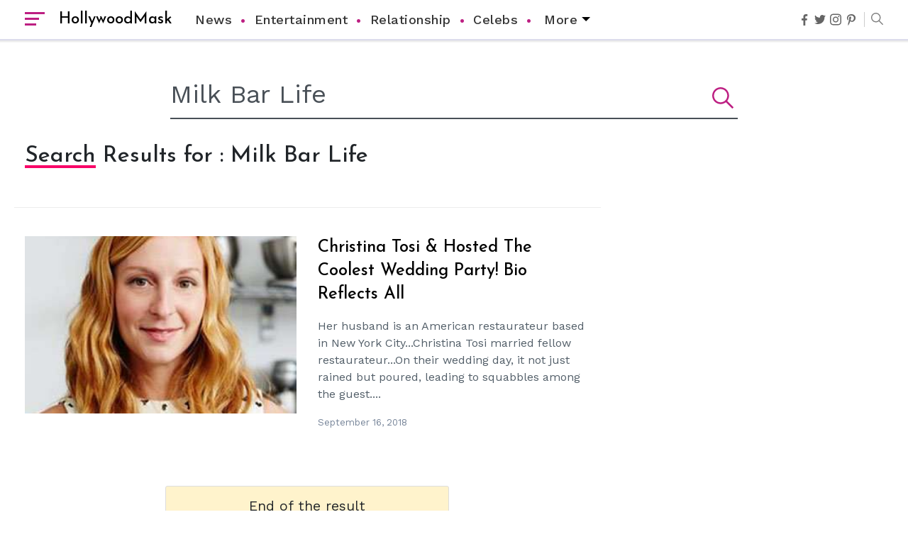

--- FILE ---
content_type: text/vtt; charset=utf-8
request_url: https://video-meta.open.video/caption/RXJMwFcfDvvzgZrZ/994261aac8947f10cfb851eb61b07942_en-US.vtt
body_size: 3460
content:
WEBVTT

00:00.000 --> 00:05.520
Recently, owner Freddy Klaw had a tantalizing
selfie with his girlfriend, Addison Rae, over

00:05.520 --> 00:12.680
his Instagram story. However, unlike the usual fans
stressing over the adorable couple, rumors began circulating

00:12.680 --> 00:16.440
that the boyfriend had leaked the
picture in public without Rae's consent

00:16.440 --> 00:21.040
What's more surprising is that the rumors
refused to die down even when Rae posted the

00:21.040 --> 00:28.480
same picture on her socials a couple of days later. After a point, the
rumors lighted up to such an intensity that Rae had to take it upon

00:28.480 --> 00:33.240
herself to bust them wide open and explode
the truth. The supposedly leaked picture

00:33.240 --> 00:40.840
From the top, the picture that spurred all of
these rumors was a cute selfie from the couple

00:40.840 --> 00:45.160
The picture framed a happy Rae giving a beautiful
smile to the camera while her boyfriend hugged

00:45.160 --> 00:52.120
her from behind. Rae's eyes were beautifully shut
while steady held what appeared to be her bare torso

00:52.120 --> 00:56.480
The musician's full face was not in the frame,
but still his striped t-shirt and shoulder

00:56.480 --> 01:02.239
length holes could be made out. Oh, and the
entire snap came with a monochrome print

01:02.239 --> 01:10.600
Addison Rae denied all rumors. Now to sum up, the rumor
that this Instagram story spawned was something like this

01:10.600 --> 01:15.479
Benny took an inappropriate picture of Rae
and uploaded it to his social media without

01:15.479 --> 01:22.120
her consent and or knowledge. But then again, when another
TikToker outlined the same rumor for their followers on the

01:22.120 --> 01:28.960
video sharing platform, Rae firmly denied all of it.
This is completely untrue, she wrote in the comments

01:28.960 --> 01:33.960
She even went as far as to say that she didn't
even know where and how these rumors originated

01:33.960 --> 01:42.960
Regardless, Rae affirmed that it was all a false narrative. Beneath that
same post, another user lauded the adorable snap and voiced confusion about

01:42.960 --> 01:48.960
what everyone was on about. To end, Rae responded
by claiming that he reposted the photo himself

01:48.960 --> 01:56.199
These rumors are distressing as he claimed. I love Ol' Rae, and if
I didn't feel safe and comfortable with him, I wouldn't be with him

01:56.199 --> 02:06.199
Strange to find Addison Rae in voice then. Another netizen came
to Rae's defense and asked the blog users venting out on baseless

02:06.199 --> 02:13.200
rumors to calm down. They explained how Rae had made no
remarks claiming that any of the rumored facts were true

02:13.200 --> 02:17.200
Y'all are making up random rumors and gossip
for no reason, the user wrote, while still

02:17.440 --> 02:22.440
being open to consider the rumors as facts,
the concerned parties made official statements

02:22.440 --> 02:27.440
But with that critical evidence nowhere to be
found, and just witnessing what was available

02:27.440 --> 02:34.440
to photo, they couldn't help but notice how happy Rae was. And if that
wasn't enough to dissuade the people from propelling the rumors further

02:34.440 --> 02:38.440
it was Rae's response to that
comment that made things a lot easier

02:38.440 --> 02:43.440
In her response, Rae thanked the user for
being truthful and considering all the facts

02:43.440 --> 02:49.680
available to them. Restating what she said in the comments
over on TikTok, Rae explicitly noted that the photo

02:49.680 --> 02:54.680
was posted by herself and her boyfriend.
So are they fully aware it was posted

02:54.680 --> 02:59.680
She punished. Hopefully, her comments reached all
those feeling their anger towards the boyfriend

02:59.680 --> 03:02.680
while rooting the news out and some unverified rumors
